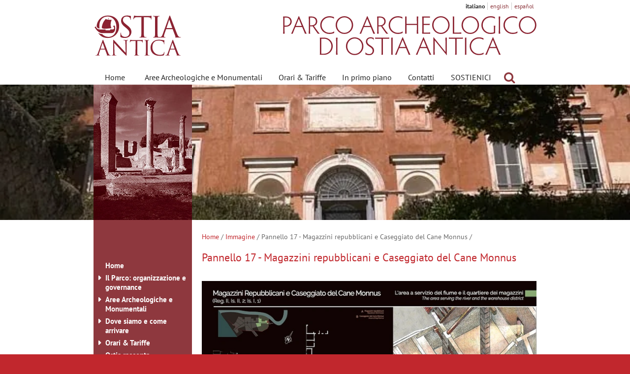

--- FILE ---
content_type: text/html; charset=utf-8
request_url: https://parcoarcheologicostiantica.it/it/img/1329/
body_size: 10479
content:

<!DOCTYPE html>
<html lang="it">
<head>
<title>Pannello 17 - Magazzini repubblicani e Caseggiato del Cane Monnus - Pannello 17 - Magazzini repubblicani e Caseggiato del Cane Monnus - Immagine - Parco archeologico di Ostia antica</title>
<meta http-equiv="Content-Type" content="text/html; charset=utf-8">
<meta http-equiv="x-ua-compatible" content="ie=edge">
<meta name="viewport" content="width=device-width, initial-scale=1, minimum-scale=1, maximum-scale=1">
<meta name="description" content="Il sito ufficiale del parco archeologico di Ostia Antica">
<base href="https://parcoarcheologicostiantica.it/">
<meta property="og:title" content="Pannello 17 - Magazzini repubblicani e Caseggiato del Cane Monnus - Pannello 17 - Magazzini repubblicani e Caseggiato del Cane Monnus - Immagine - Parco archeologico di Ostia antica">
<meta property="og:type" content="website">
<meta property="og:url" content="https://parcoarcheologicostiantica.it/it/img/1329/">
<meta property="og:image" content="https://parcoarcheologicostiantica.it/imgCache/600_17-magazzini-repubblicani-e-caseggiato-del-cane-monnus-img001329.webp?1667584642220">
<meta property="og:image:alt" content="Parco archeologico di Ostia antica">
<meta property="og:description" content="Il sito ufficiale del parco archeologico di Ostia Antica">
<meta property="og:locale" content="it-IT">
<meta property="og:site_name" content="Parco archeologico di Ostia antica">
<meta name="twitter:card" content="summary_large_image">
<meta name="twitter:site" content="@parcostiantica">
<meta name="twitter:title" content="Pannello 17 - Magazzini repubblicani e Caseggiato del Cane Monnus - Pannello 17 - Magazzini repubblicani e Caseggiato del Cane Monnus - Immagine - Parco archeologico di Ostia antica">
<meta name="twitter:description" content="Il sito ufficiale del parco archeologico di Ostia Antica">
<meta name="twitter:image" content="https://parcoarcheologicostiantica.it/img/immagine-copertina-tw.jpg">
<meta name="twitter:image:alt" content="Parco archeologico di Ostia antica">

<link rel="icon" type="image/png" href="img/nave.png">
<link rel="stylesheet" href="inc/fontawesome/fontawesome.min.css?201213">
<link rel="stylesheet" href="inc/fonts.googleapis.com/pt-sans.min.css">
<link rel="stylesheet" href="inc/fonts.googleapis.com/cinzel.min.css">
<link rel="stylesheet" href="inc/Swiper/swiper-bundle-8.4.4.min.css">

<link rel="stylesheet" href="inc/jQuery-modal/jquery.modal-0.9.2.min.css">
<link rel="stylesheet" href="inc/style.min.css?230203_2">

<!--[if (lt IE 9) & (!IEMobile)]>
	<link rel="stylesheet" href="inc/ie.min.css">
<![endif]-->
<script defer src="inc/jquery/jquery-3.6.1.min.js"></script>
<script defer src="inc/Swiper/swiper-bundle-8.4.4.min.js"></script>

<script defer src="inc/jQuery-modal/jquery.modal-0.9.2.min.js"></script>
<script defer src="inc/scripts.min.js?221106"></script>
<script>window.addEventListener('DOMContentLoaded', function() {
	AO.fixedHeader();
	AO.zoomButton();$('#slider').attr('data-delay', '10000');AO.slider.init();AO.menu();AO.mobileMenu();
});
</script>
<!-- Global site tag (gtag.js) - Google Analytics -->
<script async src="https://www.googletagmanager.com/gtag/js?id=UA-110850097-1"></script>
<script>
	window.dataLayer = window.dataLayer || [];
	function gtag(){dataLayer.push(arguments);}
	gtag('js', new Date());
	gtag('config', 'UA-110850097-1');
</script>
<!-- Google tag (gtag.js) -->
<script async src="https://www.googletagmanager.com/gtag/js?id=G-DMEFPC3EW4"></script>
<script>
  window.dataLayer = window.dataLayer || [];
  function gtag(){dataLayer.push(arguments);}
  gtag('js', new Date());

  gtag('config', 'G-DMEFPC3EW4',{'lang':'it','template':'img','mid':'1329'});
</script>
</head>
<body class="internal-page two-col" id="top">
<div id="header">
	<div class="language">
		<div class="container"><p>italiano</p><p><a href="en/img/1329/">english</a></p><p><a href="es/">español</a></p></div>
	</div>
	<div class="logos clear-block">
		<div class="container">
			<div class="logo">
				<div class="logo-marchio"><h1><a href="it/home/" title="Home"><img src="img/logo-ostia-marchio.svg" width="150" height="85" alt="logo: Parco archeologico di Ostia antica"></a></h1></div>
				<div class="logo-nome"><a href="it/home/" title="Home"><img src="img/logo-ostia-nome.svg" width="515" height="85" alt="Parco archeologico di Ostia antica"></a></div>
			</div>
		</div>
	</div>
	<!-- menu orizzontale -->
	<nav>
		<div class="menu-top">
			<div class="container">
				<a class="btn-navbar main-menu" href="#" title="apri/chiudi menu"><span class="nav-bar"></span><span class="nav-bar"></span><span class="nav-bar"></span></a>
				<div class="menu-hor clear-block nav-collapse collapse main-menu">
					<div class="menu-hor-box">
						<ul>
<li><a href="it/home/">Home</a></li><li><a href="it/aree-archeologiche-e-monumentali/">Aree Archeologiche e Monumentali</a></li><li><a href="it/orari-e-tariffe/">Orari & Tariffe</a></li><li><a href="it/in-primo-piano/">In primo piano</a></li><li><a href="it/contatti/">Contatti</a></li><li><a href="it/sostienici/">SOSTIENICI</a></li>
						</ul>
						<div class="menu-cerca"><form method="get" action="it/ricerca/" class="search-form">
							<input name="fp" type="hidden" value="it/img/1329/"><input type="hidden" name="y" value="7">
							<input name="s" type="text" value="" maxlength="100" class="text-field" placeholder="cerca" title="cerca"><span></span>
						</form></div>
					</div>
				</div>
				
			</div>
		</div>
	</nav>
</div>
<!-- slider -->
<div class="slider-container">
	<div id="slider" data-delay="tobeset" data-speed="3000" data-effect="fade">
		<div class="swiper-container">
			<ul class="swiper-wrapper">
				<li class="slider-item slider-bgimg swiper-slide" data-ok="true" aria-label="Museo Ostiense 480" style="background-image:url(imgCache/032_museo-ostiense-640-img000590.webp?1667584642180);"></li><li class="slider-item slider-bgimg swiper-slide" data-ok="true" aria-label="foto panoramica" style="background-image:url(imgCache/021_livello-19-img000186.webp?1667584642180);"></li><li class="slider-item slider-bgimg swiper-slide" data-url="imgCache/031_livello-32-img000196.webp?1667584642180" aria-label="Decumano Massimo con Capitolium sullo sfondo"></li><li class="slider-item slider-bgimg swiper-slide" data-url="imgCache/023_livello-21-img000188.webp?1667584642180" aria-label="Teatro, parte sommitale della cavea, I a.C. - IV d.C."></li><li class="slider-item slider-bgimg swiper-slide" data-url="ups/2018/11/21/01-img000166.jpg?1542765137000" aria-label="Teatro e Piazzale delle Corporazioni, I a.C. - IV d.C."></li><li class="slider-item slider-bgimg swiper-slide" data-url="imgCache/014_livello-11-img000179.webp?1667584642180" aria-label="Panorama con Domus del Ninfeo sullo sfondo"></li><li class="slider-item slider-bgimg swiper-slide" data-url="imgCache/015_livello-12-img000180.webp?1667584642180" aria-label="Decumano Massimo"></li><li class="slider-item slider-bgimg swiper-slide" data-url="imgCache/005_livello-01-img000170.webp?1667584642180" aria-label="Panorama Decumano Massimo e Teatro"></li><li class="slider-item slider-bgimg swiper-slide" data-url="imgCache/002_02-img000167.jpg?1667584642180" aria-label="Domus del Protiro, metà III-V sec. d.C."></li><li class="slider-item slider-bgimg swiper-slide" data-url="imgCache/006_livello-02-img000171.webp?1667584642180" aria-label="Portico laterizio del Teatro sul Decumano, I a.C. - IV d.C."></li><li class="slider-item slider-bgimg swiper-slide" data-url="imgCache/020_livello-18-img000185.webp?1667584642180" aria-label="Panorama con Domus del Ninfeo sullo sfondo"></li><li class="slider-item slider-bgimg swiper-slide" data-url="imgCache/027_livello-25-img000192.webp?1667584642180" aria-label="Panorama"></li><li class="slider-item slider-bgimg swiper-slide" data-url="imgCache/011_livello-07-img000176.webp?1667584642180" aria-label="Pavimento musivo con Bacco e Arianna, III sec. d.C."></li><li class="slider-item slider-bgimg swiper-slide" data-url="imgCache/026_livello-24-img000191.webp?1667584642180" aria-label="Decumano Massimo"></li><li class="slider-item slider-bgimg swiper-slide" data-url="imgCache/028_livello-27-img000193.webp?1667584642180" aria-label="Panorama"></li><li class="slider-item slider-bgimg swiper-slide" data-url="imgCache/007_livello-03-img000172.webp?1667584642180" aria-label="Panorama con Domus del Ninfeo sullo sfondo"></li><li class="slider-item slider-bgimg swiper-slide" data-url="imgCache/010_livello-06-img000175.webp?1667584642180" aria-label="Strada basolata"></li><li class="slider-item slider-bgimg swiper-slide" data-url="imgCache/008_livello-04-img000173.webp?1667584642180" aria-label="Ninfeo degli Eroti, IV sec. d.C."></li><li class="slider-item slider-bgimg swiper-slide" data-url="imgCache/013_livello-10-img000178.webp?1667584642180" aria-label="Scavi di Ostia, panorama"></li><li class="slider-item slider-bgimg swiper-slide" data-url="imgCache/022_livello-20-img000187.webp?1667584642180" aria-label="Particolare del Foro della Statua Eroica"></li><li class="slider-item slider-bgimg swiper-slide" data-url="imgCache/024_livello-22-img000189.webp?1667584642180" aria-label="Teatro, parte sommitale della cavea, I a.C. - IV d.C."></li><li class="slider-item slider-bgimg swiper-slide" data-url="ups/2018/11/21/03-img000168.jpg?1542765415000" aria-label="Scorcio panoramico dal Foro della Statua Eroica"></li><li class="slider-item slider-bgimg swiper-slide" data-url="imgCache/009_livello-05-img000174.webp?1667584642180" aria-label="Foro e Basilica giudiziaria"></li><li class="slider-item slider-bgimg swiper-slide" data-url="ups/2018/11/21/04-img000169.jpg?1542765432000" aria-label="Panorama sugli Scavi di Ostia Antica"></li><li class="slider-item slider-bgimg swiper-slide" data-url="imgCache/017_livello-14-img000182.webp?1667584642180" aria-label="Thermopolium della Via di Diana, III sec. d.C."></li><li class="slider-item slider-bgimg swiper-slide" data-url="imgCache/030_livello-30-img000195.webp?1667584642180" aria-label="Panorama Decumano Massimo e Teatro"></li><li class="slider-item slider-bgimg swiper-slide" data-url="imgCache/025_livello-23-img000190.webp?1667584642180" aria-label="Caseggiato degli Aurighi, metÃ  II sec. d. C."></li><li class="slider-item slider-bgimg swiper-slide" data-url="imgCache/029_livello-29-img000194.webp?1667584642180" aria-label="Panorama sul Campo della Magna Mater"></li><li class="slider-item slider-bgimg swiper-slide" data-url="imgCache/012_livello-08-img000177.webp?1667584642180" aria-label="Teatro e Piazzale delle Corporazioni, I a.C. - IV d.C."></li><li class="slider-item slider-bgimg swiper-slide" data-url="imgCache/019_livello-16-img000184.webp?1667584642180" aria-label="foto panoramica"></li><li class="slider-item slider-bgimg swiper-slide" data-url="imgCache/018_livello-15-img000183.webp?1667584642180" aria-label="Fontana con lucerna, II sec. d.C."></li><li class="slider-item slider-bgimg swiper-slide" data-ok="true" aria-label="Domus del Protiro, metà  III -V sec. d.C." style="background-image:url(imgCache/016_livello-13-img000181.webp?1667584642180);"></li>
			</ul>
		</div>
	</div>
	<div class="container">
		
		<div class="slider-slogan" data-delay="7000" data-speed="2800" data-effect="fade"><div class="swiper-container"><ul class="swiper-wrapper"><li class="slider-item slider-bgimg swiper-slide" data-ok="true" aria-label="Terme del Foro, Frigidarium, II - V d.C." style="background-image:url(imgCache/103_mura-colonne-img000205.webp?1667584642180);"></li><li class="slider-item slider-bgimg swiper-slide" data-ok="true" aria-label="Panoramica" style="background-image:url(imgCache/104_muri-img000206.webp?1667584642180);"></li><li class="slider-item slider-bgimg swiper-slide" data-url="imgCache/105_muri-alberi-img000207.webp?1667584642180" aria-label="Panoramica"></li><li class="slider-item slider-bgimg swiper-slide" data-url="imgCache/106_scala-colonna-img000208.webp?1667584642180" aria-label="Capitolium, II d.C."></li><li class="slider-item slider-bgimg swiper-slide" data-url="imgCache/095_arco-scala-img000197.webp?1667584642180" aria-label="Teatro, ingresso principale, I a.C. - IV d.C."></li><li class="slider-item slider-bgimg swiper-slide" data-url="imgCache/096_blocco-colonna-img000198.webp?1667584642180" aria-label="Frammento architettonico del Tempio di Augusto e Roma, I sec. d.C."></li><li class="slider-item slider-bgimg swiper-slide" data-url="imgCache/097_due-colonne-img000199.webp?1667584642180" aria-label="Terme del Foro, Caldarium, II - V d.C."></li><li class="slider-item slider-bgimg swiper-slide" data-url="imgCache/098_la-colonna-img000200.webp?1667584642180" aria-label="Terme del Foro, Frigidarium, II - V d.C."></li><li class="slider-item slider-bgimg swiper-slide" data-url="imgCache/099_marmi-archi-img000201.webp?1667584642180" aria-label="Fontana con lucerna, II sec. d.C."></li><li class="slider-item slider-bgimg swiper-slide" data-url="imgCache/100_maschere-img000202.webp?1667584642180" aria-label="Maschera sulla &#39;scena&#39; del Teatro, I a.C. - IV d.C."></li><li class="slider-item slider-bgimg swiper-slide" data-url="imgCache/101_mosaico-img000203.webp?1667584642180" aria-label="Terme di Porta Marina, II-V sec. d.C."></li><li class="slider-item slider-bgimg swiper-slide" data-ok="true" aria-label="Terme del Foro, Frigidarium, II - V d.C." style="background-image:url(imgCache/102_mosaico-scale-img000204.webp?1667584642180);"></li></ul></div></div>
	</div>
</div>

<div id="content"> 
	<div class="container">
		<div class="middle-col">
			<div class="breadcrumbs"><p><a href="it/home/">Home</a>&nbsp;/ <a href="it/img/">Immagine</a>&nbsp;/ Pannello 17 - Magazzini repubblicani e Caseggiato del Cane Monnus&nbsp;/ </p></div>
			<h2 data-search="title">Pannello 17 - Magazzini repubblicani e Caseggiato del Cane Monnus</h2>
			<div data-search="text"><span id="img-1329" class="full-photo"><span class="photo-container"><img data-id="1329" src="imgCache/002/002372_17-magazzini-repubblicani-e-caseggiato-del-cane-monnus-img001329.webp?1667613156210" alt="Pannello 17 - Magazzini repubblicani e Caseggiato del Cane Monnus"><span class="zoom-button" title="ingrandisci l&#39;immagine" data-id="1329" data-url="imgCache/600_17-magazzini-repubblicani-e-caseggiato-del-cane-monnus-img001329.webp?1667584642220"><span class="icon"></span></span></span></span></div>
			<div class="more-article">
	<a href="it/img/1328/" class="prev" title="Pannello 15 - Porta Romana"><span></span>precedente</a><a href="it/img/" class="back"><span class="s"></span>Immagine<span class="e"></span></a><a href="it/img/1330/" class="next" title="Pannello 18 - Terme dei Cisiarii">successivo<span></span></a>
</div>
			<div class="cnt-aree"><div class="btn-aree"><ul class="menu-aree">
	<li><a href="it/dove-siamo/"><img src="img/dove-siamo-e-come-arrivare.jpg" alt="Dove siamo e come arrivare" width="320" height="320"><p>Dove siamo e come arrivare</p></a></li>
	<li><a href="it/sostienici/"><img src="img/sostienici-2.jpg" alt="SOSTIENICI" width="320" height="320"><p>SOSTIENICI</p></a></li>
	<li><a href="it/percorsi-tematici/"><img src="img/percorsi-tematici.jpg" alt="Percorsi tematici" width="320" height="320"><p>Percorsi tematici</p></a></li>
	<li><a href="https://gisnadis.parcoarcheologicostiantica.it"><img src="img/webgis-nadis-icona-home.png" alt="Logo: WebGIS NADIS" width="320" height="320"><p>WebGIS NADIS</p></a></li>
	<li><a href="https://www.nadis.it/"><img src="img/archivio-disegni-icona-home.jpg" alt="Logo: Nuovo archivio disegni" width="320" height="320"><p>Nuovo archivio disegni</p></a></li>
	<li><a href="it/pannelli-didattici/"><img src="img/Itinerari-di-visita-icona-home.jpg" alt="Quartieri e monumenti di Ostia" width="320" height="320"><p>Quartieri e monumenti di Ostia</p></a></li>
	<li><a href="it/servizi-educativi/" target="_blank"><img src="ups/2020/11/17/ostia-antica-per-la-scuola-img001154.jpg" alt="Logo: Ostia Antica per la scuola" width="320" height="320"><p>Servizi educativi</p></a></li>
	<li><a href="https://gismondi.parcoarcheologicostiantica.it/" target="_blank"><img src="img/gismondi-icona-home.png" alt="Logo: GIS-Mondi" width="320" height="320"><p>GIS-Mondi</p></a></li>
	<li><a href="http://biblioteca.scaviostia.beniculturali.it" target="_blank"><img src="img/biblioteca-icona-home.jpg" alt="Logo: Biblioteca" width="320" height="320"><p>Biblioteca Ostiense&nbsp;- Catalogo online</p></a></li>
	
</ul></div></div>

		</div>
		<div class="sx-col"><div class="menu-sx">
<ul><li class=""><span></span><a href="it/home/">Home</a></li><li class="sub"><a href="#" class="link-span-menu" title="apri/chiudi sottomenu"><span></span></a><a href="it/parco/">Il Parco: organizzazione e governance</a><ul><li class=""><span></span><a href="it/parco/direttore/">Direttore</a></li><li class=""><span></span><a href="it/parco/organigramma-parco-archeologico-ostia-antica/">Organigramma</a></li><li class=""><span></span><a href="it/parco/governance/">Governance</a></li><li class=""><span></span><a href="it/parco/posizioni-organizzative/">Posizioni Organizzative</a></li><li class=""><span></span><a href="it/parco/personale-non-a-tempo-indeterminato/">Personale non a tempo indeterminato</a></li><li class=""><span></span><a href="it/parco/sede/">Sede</a></li><li class=""><span></span><a href="it/parco/statuto/">Statuto</a></li><li class="sub"><a href="#" class="link-span-menu" title="apri/chiudi sottomenu"><span></span></a><a href="it/parco/servizi-e-uffici/">Servizi e Uffici</a><ul><li class=""><span></span><a href="it/parco/servizi-e-uffici/archivio-fotografico/">Archivio Fotografico</a></li><li class=""><span></span><a href="it/parco/servizi-e-uffici/ufficio-mostre/">Servizio Depositi, Catalogo beni mobili, Mostre e prestiti</a></li><li class=""><span></span><a href="it/parco/servizi-e-uffici/servizio-di-restauro/">Servizio di Restauro</a></li><li class=""><span></span><a href="it/parco/servizi-e-uffici/antropologia-ostia/">Servizio di Antropologia</a></li><li class=""><span></span><a href="it/parco/servizi-e-uffici/ufficio-personale/">Ufficio Risorse Umane</a></li><li class=""><span></span><a href="it/parco/servizi-e-uffici/ufficio-valorizzazione/">Ufficio Valorizzazione</a></li><li class=""><span></span><a href="it/parco/servizi-e-uffici/ufficio-comunicazioni-e-relazioni-con-il-pubblico/">Ufficio Comunicazione e Relazioni con il Pubblico</a></li><li class=""><span></span><a href="it/parco/servizi-e-uffici/servizio-fundraising/">Servizio Fundraising</a></li><li class="sub"><a href="#" class="link-span-menu" title="apri/chiudi sottomenu"><span></span></a><a href="it/parco/servizi-e-uffici/archivio-disegni/">Servizio cartografico</a><ul><li class=""><span></span><a href="it/parco/servizi-e-uffici/archivio-disegni/progetto-scanner-laser/">Progetto Scanner Laser</a></li></ul></li><li class=""><span></span><a href="it/parco/servizi-e-uffici/ufficio-vincoli/">Ufficio Vincoli</a></li><li class=""><span></span><a href="it/parco/servizi-e-uffici/ufficio-tecnico/">Ufficio Tecnico</a></li></ul></li><li class=""><span></span><a href="it/parco/tutela-territoriale/">Tutela territoriale</a></li></ul></li><li class="sub"><a href="#" class="link-span-menu" title="apri/chiudi sottomenu"><span></span></a><a href="it/aree-archeologiche-e-monumentali/">Aree Archeologiche e Monumentali</a><ul><li class="sub"><a href="#" class="link-span-menu" title="apri/chiudi sottomenu"><span></span></a><a href="it/aree-archeologiche-e-monumentali/ostia-antica/">Ostia Antica</a><ul><li class=""><span></span><a href="it/aree-archeologiche-e-monumentali/ostia-antica/tor-boacciana/">Tor Boacciana</a></li><li class=""><span></span><a href="it/aree-archeologiche-e-monumentali/ostia-antica/molo-repubblicano-e-banchine/">Molo repubblicano e banchine</a></li><li class=""><span></span><a href="it/aree-archeologiche-e-monumentali/ostia-antica/ville-costiere-di-procoio/">Procoio con Ville Costiere</a></li><li class=""><span></span><a href="it/aree-archeologiche-e-monumentali/ostia-antica/chiesa-di-s-ercolano/">Chiesa di S. Ercolano</a></li><li class=""><span></span><a href="it/aree-archeologiche-e-monumentali/ostia-antica/necropoli-e-basilica-di-pianabella/">Necropoli e basilica di Pianabella</a></li><li class=""><span></span><a href="it/aree-archeologiche-e-monumentali/ostia-antica/la-necropoli-laurentina/">La Necropoli Laurentina</a></li></ul></li><li class=""><span></span><a href="it/aree-archeologiche-e-monumentali/il-museo-ostiense/">Il Museo Ostiense</a></li><li class=""><span></span><a href="it/aree-archeologiche-e-monumentali/borgo-di-ostia-antica-e-castello-di-giulio-ii/">Castello di Giulio II e Borgo di Ostia antica</a></li><li class="sub"><a href="#" class="link-span-menu" title="apri/chiudi sottomenu"><span></span></a><a href="it/aree-archeologiche-e-monumentali/porti-imperiali-di-claudio-e-traiano/">Porti Imperiali di Claudio e Traiano</a><ul><li class=""><span></span><a href="it/aree-archeologiche-e-monumentali/porti-imperiali-di-claudio-e-traiano/area-di-monte-giulio/">Area di Monte Giulio</a></li></ul></li><li class=""><span></span><a href="it/aree-archeologiche-e-monumentali/museo-delle-navi-di-fiumicino/">Museo delle Navi di Fiumicino</a></li><li class="sub"><a href="#" class="link-span-menu" title="apri/chiudi sottomenu"><span></span></a><a href="it/aree-archeologiche-e-monumentali/necropoli-di-porto/">Necropoli di Porto</a><ul><li class=""><span></span><a href="it/aree-archeologiche-e-monumentali/necropoli-di-porto/tombe-nell-area-ex-onc/">Tombe nell’area ex O.N.C.</a></li><li class=""><span></span><a href="it/aree-archeologiche-e-monumentali/necropoli-di-porto/area-dell-iseo-portuense/">Area dell’Iseo Portuense</a></li></ul></li><li class=""><span></span><a href="it/aree-archeologiche-e-monumentali/complesso-della-basilica-di-s-ippolito/">Complesso della basilica di S. Ippolito</a></li></ul></li><li class="sub"><a href="#" class="link-span-menu" title="apri/chiudi sottomenu"><span></span></a><a href="it/dove-siamo/ostia-antica/">Dove siamo e come arrivare</a><ul><li class="sub"><a href="#" class="link-span-menu" title="apri/chiudi sottomenu"><span></span></a><a href="it/dove-siamo/ostia-antica/">Area archeologica di Ostia Antica</a><ul><li class=""><span></span><a href="it/dove-siamo/ostia-antica/accessibilita/">Accessibilità</a></li></ul></li><li class=""><span></span><a href="it/dove-siamo/borgo-di-ostia-antica-e-castello-di-giulio-ii/">Castello di Giulio II e Borgo di Ostia antica</a></li><li class=""><span></span><a href="it/dove-siamo/necropoli-di-porto/">Necropoli di Porto</a></li><li class=""><span></span><a href="it/dove-siamo/porti-imperiali-di-claudio-e-traiano/">Porti Imperiali di Claudio e Traiano</a></li><li class=""><span></span><a href="it/dove-siamo/museo-delle-navi-di-fiumicino/">Museo delle Navi di Fiumicino</a></li></ul></li><li class="sub"><a href="#" class="link-span-menu" title="apri/chiudi sottomenu"><span></span></a><a href="it/orari-e-tariffe/">Orari & Tariffe</a><ul><li class=""><span></span><a href="it/orari-e-tariffe/biglietti-integrati/">Biglietti integrati e Fidelity card</a></li><li class=""><span></span><a href="it/orari-e-tariffe/gratuita-agevolazioni-e-riduzioni/">Gratuità, agevolazioni e riduzioni</a></li></ul></li><li class=""><span></span><a href="it/ostia-racconta/">Ostia racconta</a></li><li class=""><span></span><a href="it/in-primo-piano/">In primo piano</a></li><li class="sub"><a href="#" class="link-span-menu" title="apri/chiudi sottomenu"><span></span></a><a href="it/servizi-educativi/">Servizi Educativi</a><ul><li class="sub"><a href="#" class="link-span-menu" title="apri/chiudi sottomenu"><span></span></a><a href="it/servizi-educativi/ostia-per-la-scuola/">Ostia antica per la scuola</a><ul><li class=""><span></span><a href="it/servizi-educativi/ostia-per-la-scuola/mostra-didattica/">Mostra didattica</a></li></ul></li><li class=""><span></span><a href="it/servizi-educativi/quaderni-cartilio/">I quaderni di Cartilio</a></li><li class="sub"><a href="#" class="link-span-menu" title="apri/chiudi sottomenu"><span></span></a><a href="it/servizi-educativi/alternanza-scuola-lavoro/">Alternanza scuola-lavoro</a><ul><li class=""><span></span><a href="it/servizi-educativi/alternanza-scuola-lavoro/as-2018-2019/">A.S. 2018-19</a></li><li class=""><span></span><a href="it/servizi-educativi/alternanza-scuola-lavoro/as-2019-2020/">A.S. 2019-20</a></li><li class=""><span></span><a href="it/servizi-educativi/alternanza-scuola-lavoro/as-2020-21/">A.S. 2020-21</a></li><li class=""><span></span><a href="it/servizi-educativi/alternanza-scuola-lavoro/as-2021-2022/">A.S. 2021-22</a></li><li class=""><span></span><a href="it/servizi-educativi/alternanza-scuola-lavoro/as-2023-24/">A.S. 2023-24</a></li></ul></li><li class=""><span></span><a href="it/servizi-educativi/progetto-piccoli-ciceroni/">Progetto "Piccoli Ciceroni"</a></li><li class="sub"><a href="#" class="link-span-menu" title="apri/chiudi sottomenu"><span></span></a><a href="it/servizi-educativi/concorso-mascotte/">La nostra Mascotte</a><ul><li class=""><span></span><a href="it/servizi-educativi/concorso-mascotte/prima-edizione-mascotte/">I Edizione - 2019</a></li></ul></li></ul></li><li class="sub"><a href="#" class="link-span-menu" title="apri/chiudi sottomenu"><span></span></a><a href="it/biblioteca/">Biblioteca</a><ul><li class="sub"><a href="#" class="link-span-menu" title="apri/chiudi sottomenu"><span></span></a><a href="it/biblioteca/digit-ostia/">Digit-Osti@</a><ul><li class=""><span></span><a href="it/biblioteca/digit-ostia/pubblicazioni-ex-sopr/">Pubblicazioni dell'ex-Soprintendenza</a></li><li class=""><span></span><a href="it/biblioteca/digit-ostia/misc-ostia/">Miscellanee Ostiensi</a></li><li class=""><span></span><a href="it/biblioteca/digit-ostia/guido-calza/">Miscellanea Guido Calza</a></li><li class=""><span></span><a href="it/biblioteca/digit-ostia/raissa-calza/">Miscellanea Raissa Calza</a></li><li class=""><span></span><a href="it/biblioteca/digit-ostia/giovanni-becatti/">Miscellanea Giovanni Becatti</a></li></ul></li></ul></li><li class="sub"><a href="#" class="link-span-menu" title="apri/chiudi sottomenu"><span></span></a><a href="it/contatti/">Contatti</a><ul><li class=""><span></span><a href="it/contatti/urp/">U.R.P.</a></li><li class=""><span></span><a href="it/contatti/contatti-e-indirizzi-e-mail/">Contatti e indirizzi e-mail</a></li><li class=""><span></span><a href="it/contatti/carta-dei-servizi/">Carta dei Servizi</a></li></ul></li><li class="sub"><a href="#" class="link-span-menu" title="apri/chiudi sottomenu"><span></span></a><a href="it/pannelli-didattici/">Pannelli didattici e Mappe navigabili</a><ul><li class=""><span></span><a href="it/pannelli-didattici/pannelli-generali/">Pannelli generali</a></li><li class=""><span></span><a href="it/pannelli-didattici/la-necropoli-della-via-ostiense/">La necropoli della Via Ostiense</a></li><li class=""><span></span><a href="it/pannelli-didattici/l-area-a-servizio-del-fiume/">L'area a servizio del fiume</a></li><li class=""><span></span><a href="it/pannelli-didattici/l-area-del-teatro/">L'area del teatro</a></li><li class=""><span></span><a href="it/pannelli-didattici/l-area-dei-culti-orientali-e-il-quartiere-di-porta-laurentina/">L'area dei culti orientali e il quartiere di Porta Laurentina</a></li><li class=""><span></span><a href="it/pannelli-didattici/la-necropoli-della-via-laurentina/">La Necropoli della Via Laurentina</a></li><li class=""><span></span><a href="it/pannelli-didattici/l-area-centrale-e-i-complessi-di-rappresentanza/">L'area centrale e i complessi di rappresentanza</a></li><li class=""><span></span><a href="it/pannelli-didattici/i-quartieri-residenziali-della-classe-medio-alta/">I quartieri residenziali della classe medio-alta</a></li><li class=""><span></span><a href="it/pannelli-didattici/il-quartiere-dei-mercati/">Il quartiere dei mercati</a></li><li class=""><span></span><a href="it/pannelli-didattici/i-quartieri-costieri-e-le-domus-marittime/">I quartieri costieri e le domus marittime</a></li><li class=""><span></span><a href="it/pannelli-didattici/trastevere-ostiense/">Trastevere Ostiense</a></li><li class=""><span></span><a href="it/pannelli-didattici/i-marmi/">I marmi</a></li></ul></li><li class="sub"><a href="#" class="link-span-menu" title="apri/chiudi sottomenu"><span></span></a><a href="it/percorsi-tematici/">Percorsi tematici</a><ul><li class="sub"><a href="#" class="link-span-menu" title="apri/chiudi sottomenu"><span></span></a><a href="it/percorsi-tematici/sport-e-atleti-a-ostia-antica/">Sport e atleti a Ostia antica</a><ul><li class=""><span></span><a href="it/percorsi-tematici/sport-e-atleti-a-ostia-antica/le-terme-di-porta-marina/">Le Terme di Porta Marina</a></li><li class=""><span></span><a href="it/percorsi-tematici/sport-e-atleti-a-ostia-antica/la-caupona-di-alexander-e-helix/">La caupona di Alexander e Helix</a></li><li class=""><span></span><a href="it/percorsi-tematici/sport-e-atleti-a-ostia-antica/il-caseggiato-degli-aurighi/">Il Caseggiato degli Aurighi</a></li><li class=""><span></span><a href="it/percorsi-tematici/sport-e-atleti-a-ostia-antica/la-palestra-delle-terme-del-foro/">La palestra delle Terme del Foro</a></li><li class=""><span></span><a href="it/percorsi-tematici/sport-e-atleti-a-ostia-antica/il-caseggiato-dei-lottatori/">Il Caseggiato dei Lottatori</a></li><li class=""><span></span><a href="it/percorsi-tematici/sport-e-atleti-a-ostia-antica/la-palestra-delle-terme-di-nettuno/">La palestra delle Terme di Nettuno</a></li></ul></li><li class="sub"><a href="#" class="link-span-menu" title="apri/chiudi sottomenu"><span></span></a><a href="it/percorsi-tematici/i-luoghi-del-grano-e-del-pane/">I luoghi del grano e del pane</a><ul><li class=""><span></span><a href="it/percorsi-tematici/i-luoghi-del-grano-e-del-pane/cippi-di-caninio/">Cippi di Caninio</a></li><li class=""><span></span><a href="it/percorsi-tematici/i-luoghi-del-grano-e-del-pane/mosaico-delle-province/">Mosaico delle Province</a></li><li class=""><span></span><a href="it/percorsi-tematici/i-luoghi-del-grano-e-del-pane/piazzale-delle-corporazioni/">Piazzale delle Corporazioni</a></li><li class=""><span></span><a href="it/percorsi-tematici/i-luoghi-del-grano-e-del-pane/grandi-horrea/">Grandi Horrea</a></li><li class=""><span></span><a href="it/percorsi-tematici/i-luoghi-del-grano-e-del-pane/molino-del-silvano/">Molino del Silvano</a></li><li class=""><span></span><a href="it/percorsi-tematici/i-luoghi-del-grano-e-del-pane/caseggiato-dei-misuratori-di-grano/">Caseggiato dei Misuratori di Grano</a></li><li class=""><span></span><a href="it/percorsi-tematici/i-luoghi-del-grano-e-del-pane/piccolo-mercato/">Piccolo Mercato</a></li><li class=""><span></span><a href="it/percorsi-tematici/i-luoghi-del-grano-e-del-pane/magazzino-granario/">Magazzino granario</a></li><li class=""><span></span><a href="it/percorsi-tematici/i-luoghi-del-grano-e-del-pane/aula-dei-mensores/">Aula dei Mensores</a></li><li class=""><span></span><a href="it/percorsi-tematici/i-luoghi-del-grano-e-del-pane/molino-della-semita-dei-cippi/">Molino della Semita dei Cippi</a></li><li class=""><span></span><a href="it/percorsi-tematici/i-luoghi-del-grano-e-del-pane/domus-della-fortuna-annonaria/">Domus della Fortuna Annonaria</a></li></ul></li></ul></li><li class="sub"><a href="#" class="link-span-menu" title="apri/chiudi sottomenu"><span></span></a><a href="it/amministrazione-trasparente/">Amministrazione trasparente</a><ul><li class=""><span></span><a href="it/amministrazione-trasparente/atti-generali/">Atti generali</a></li><li class=""><span></span><a href="it/amministrazione-trasparente/piano-triennale/">Piano triennale</a></li><li class=""><span></span><a href="it/amministrazione-trasparente/oneri-informativi/">Oneri informativi</a></li><li class=""><span></span><a href="it/amministrazione-trasparente/organi-di-indirizzo-politico/">Organi di indirizzo politico</a></li><li class=""><span></span><a href="it/amministrazione-trasparente/incarichi-amministrativi-di-vertice/">Incarichi amministrativi di vertice</a></li><li class=""><span></span><a href="it/amministrazione-trasparente/personale/">Personale</a></li><li class=""><span></span><a href="it/amministrazione-trasparente/telefono-e-posta-elettronica/">Telefono e Posta elettronica</a></li><li class=""><span></span><a href="it/amministrazione-trasparente/sanzioni-per-mancata-comunicazione-dei-dati/">Sanzioni per mancata comunicazione dei dati</a></li><li class=""><span></span><a href="it/amministrazione-trasparente/attivita-di-pianificazione-e-governo-del-territorio/">Attività di pianificazione e governo del territorio</a></li><li class="sub"><a href="#" class="link-span-menu" title="apri/chiudi sottomenu"><span></span></a><a href="it/amministrazione-trasparente/accessi-civici/">Procedimenti e accessi civici</a><ul><li class=""><span></span><a href="it/amministrazione-trasparente/accessi-civici/provvedimenti/">Provvedimenti</a></li><li class=""><span></span><a href="it/amministrazione-trasparente/accessi-civici/accesso-agli-atti/">Accesso agli atti</a></li><li class=""><span></span><a href="it/amministrazione-trasparente/accessi-civici/tempi-procedimentali/">Tempi procedimentali</a></li></ul></li><li class="sub"><a href="#" class="link-span-menu" title="apri/chiudi sottomenu"><span></span></a><a href="it/amministrazione-trasparente/bilanci/">Bilanci</a><ul><li class="sub"><a href="#" class="link-span-menu" title="apri/chiudi sottomenu"><span></span></a><a href="it/amministrazione-trasparente/bilanci/bilancio-2025/">Bilancio 2025</a><ul><li class=""><span></span><a href="it/amministrazione-trasparente/bilanci/bilancio-2025/bilancio-di-previsione-2025/">Bilancio di previsione 2025</a></li></ul></li><li class="sub"><a href="#" class="link-span-menu" title="apri/chiudi sottomenu"><span></span></a><a href="it/amministrazione-trasparente/bilanci/bilancio-2024/">Bilancio 2024</a><ul><li class=""><span></span><a href="it/amministrazione-trasparente/bilanci/bilancio-2024/bilancio-di-previsione/">bilancio di previsione</a></li><li class=""><span></span><a href="it/amministrazione-trasparente/bilanci/bilancio-2024/2-variazione-di-bilancio-2024/">2° Variazione di Bilancio 2024</a></li></ul></li><li class="sub"><a href="#" class="link-span-menu" title="apri/chiudi sottomenu"><span></span></a><a href="it/amministrazione-trasparente/bilanci/bilancio-2023/">Bilancio 2023</a><ul><li class=""><span></span><a href="it/amministrazione-trasparente/bilanci/bilancio-2023/bilancio-di-previsione/">Bilancio di previsione</a></li><li class=""><span></span><a href="it/amministrazione-trasparente/bilanci/bilancio-2023/i-variazione-di-bilancio-2023/">I Variazione di Bilancio 2023</a></li><li class=""><span></span><a href="it/amministrazione-trasparente/bilanci/bilancio-2023/bilancio-consuntivo-2023/">Bilancio consuntivo 2023</a></li></ul></li><li class="sub"><a href="#" class="link-span-menu" title="apri/chiudi sottomenu"><span></span></a><a href="it/amministrazione-trasparente/bilanci/bilancio-anno-corrente/">Bilancio 2022</a><ul><li class=""><span></span><a href="it/amministrazione-trasparente/bilanci/bilancio-anno-corrente/bilancio-di-previsione-2022/">Bilancio di previsione 2022</a></li><li class=""><span></span><a href="it/amministrazione-trasparente/bilanci/bilancio-anno-corrente/variazioni-di-bilancio-2022/">Variazioni di bilancio 2022</a></li><li class=""><span></span><a href="it/amministrazione-trasparente/bilanci/bilancio-anno-corrente/bilancio-consuntivo-2022/">Bilancio consuntivo 2022</a></li></ul></li><li class=""><span></span><a href="it/amministrazione-trasparente/bilanci/bilanci-anni-precedenti/">Bilanci 2021 e anni precedenti</a></li><li class=""><span></span><a href="it/amministrazione-trasparente/bilanci/variazioni-di-bilancio/">Variazioni di bilancio</a></li></ul></li><li class=""><span></span><a href="it/amministrazione-trasparente/bandi-e-concorsi/">Bandi di gara, bandi e concorsi</a></li><li class="sub"><a href="#" class="link-span-menu" title="apri/chiudi sottomenu"><span></span></a><a href="it/amministrazione-trasparente/beni-immobili-e-gestione-patrimonio/">Beni immobili e gestione patrimonio</a><ul><li class=""><span></span><a href="it/amministrazione-trasparente/beni-immobili-e-gestione-patrimonio/patrimonio-immobiliare/">Patrimonio immobiliare</a></li></ul></li><li class=""><span></span><a href="it/amministrazione-trasparente/albo-fornitori/">Albo Fornitori</a></li><li class=""><span></span><a href="it/amministrazione-trasparente/regolamenti/">Regolamenti</a></li><li class=""><span></span><a href="it/amministrazione-trasparente/codice-etico/">Codice etico</a></li><li class=""><span></span><a href="it/amministrazione-trasparente/codice-di-comportamento/">Codice di comportamento</a></li><li class=""><span></span><a href="it/amministrazione-trasparente/normativa-di-settore/">Normativa di settore</a></li><li class=""><span></span><a href="it/amministrazione-trasparente/comando-carabinieri-per-la-tutela/">Comando Carabinieri per la Tutela</a></li><li class=""><span></span><a href="it/amministrazione-trasparente/atti-di-concessione/">Atti di concessione</a></li><li class=""><span></span><a href="it/amministrazione-trasparente/sovvenzioni-e-contributi/">Sovvenzioni e contributi</a></li><li class=""><span></span><a href="it/amministrazione-trasparente/collaboratori-e-consulenti/">Contratti, collaboratori e consulenti</a></li><li class=""><span></span><a href="it/amministrazione-trasparente/gestione-del-teatro-antico-di-ostia-per-le-stagioni-di-spettacolo-dal-vivo-quadriennio-2024-2027/">GESTIONE DEL TEATRO ANTICO DI OSTIA PER LE STAGIONI DI SPETTACOLO DAL
VIVO QUADRIENNIO 2024-2027</a></li><li class=""><span></span><a href="it/amministrazione-trasparente/regione-lazio-lazio-innova-avviso-pubblico-dtc/">Regione Lazio – Lazio Innova – Avviso Pubblico "DTC  </a></li><li class="sub"><a href="#" class="link-span-menu" title="apri/chiudi sottomenu"><span></span></a><a href="it/amministrazione-trasparente/servizi-in-rete/">Servizi erogati</a><ul><li class=""><span></span><a href="it/amministrazione-trasparente/servizi-in-rete/class-action/">Class action</a></li></ul></li><li class="sub"><a href="#" class="link-span-menu" title="apri/chiudi sottomenu"><span></span></a><a href="it/amministrazione-trasparente/performance/">Performance</a><ul><li class=""><span></span><a href="it/amministrazione-trasparente/performance/valutazione/">Valutazione</a></li><li class=""><span></span><a href="it/amministrazione-trasparente/performance/piano-della-performance/">Piano della performance</a></li><li class=""><span></span><a href="it/amministrazione-trasparente/performance/relazione/">Relazione</a></li><li class=""><span></span><a href="it/amministrazione-trasparente/performance/documento-dell-oiv/">Documento dell'OIV</a></li><li class=""><span></span><a href="it/amministrazione-trasparente/performance/ammontare-dei-premi/">Ammontare dei premi</a></li><li class=""><span></span><a href="it/amministrazione-trasparente/performance/dati-relativi-ai-premi/">Dati relativi ai premi</a></li></ul></li><li class="sub"><a href="#" class="link-span-menu" title="apri/chiudi sottomenu"><span></span></a><a href="it/amministrazione-trasparente/controlli-e-rilievi/">Controlli e rilievi</a><ul><li class=""><span></span><a href="it/amministrazione-trasparente/controlli-e-rilievi/oiv/">OIV</a></li><li class=""><span></span><a href="it/amministrazione-trasparente/controlli-e-rilievi/organi-di-revisione/">Organi di revisione</a></li><li class=""><span></span><a href="it/amministrazione-trasparente/controlli-e-rilievi/corte-dei-conti/">Corte dei Conti</a></li></ul></li><li class=""><span></span><a href="it/amministrazione-trasparente/interventi-straordinari/">Interventi straordinari</a></li><li class="sub"><a href="#" class="link-span-menu" title="apri/chiudi sottomenu"><span></span></a><a href="it/amministrazione-trasparente/pagamenti-dell-amministrazione/">Pagamenti dell'Amministrazione</a><ul><li class=""><span></span><a href="it/amministrazione-trasparente/pagamenti-dell-amministrazione/dati-sui-pagamenti/">Dati sui pagamenti</a></li><li class=""><span></span><a href="it/amministrazione-trasparente/pagamenti-dell-amministrazione/tempestivita-dei-pagamenti/">Tempestività dei pagamenti</a></li><li class=""><span></span><a href="it/amministrazione-trasparente/pagamenti-dell-amministrazione/pagamenti-informatici/">Pagamenti informatici</a></li></ul></li><li class=""><span></span><a href="it/amministrazione-trasparente/5-x-1000/">5 X 1000</a></li><li class=""><span></span><a href="it/amministrazione-trasparente/donazioni-art-bonus/">Donazioni Art Bonus</a></li></ul></li><li class="sub"><a href="#" class="link-span-menu" title="apri/chiudi sottomenu"><span></span></a><a href="it/chinese/">点击查看中文信息</a><ul><li class=""><span></span><a href="it/chinese/progetto-m-it-i-ci/">Progetto M.IT.I.CI.</a></li></ul></li><li class="sub"><a href="#" class="link-span-menu" title="apri/chiudi sottomenu"><span></span></a><a href="it/sostienici/">SOSTIENICI</a><ul><li class="sub"><a href="#" class="link-span-menu" title="apri/chiudi sottomenu"><span></span></a><a href="it/sostienici/art-bonus/">Art Bonus</a><ul><li class=""><span></span><a href="it/sostienici/art-bonus/cos-e-art-bonus/">Cos'è Art Bonus</a></li><li class=""><span></span><a href="it/sostienici/art-bonus/benefici-fiscali/">Benefici fiscali</a></li><li class=""><span></span><a href="it/sostienici/art-bonus/come-donare/">Come donare</a></li><li class="sub"><a href="#" class="link-span-menu" title="apri/chiudi sottomenu"><span></span></a><a href="it/sostienici/art-bonus/i-nostri-progetti/">I nostri progetti</a><ul><li class=""><span></span><a href="it/sostienici/art-bonus/i-nostri-progetti/ostia-antica-passo-dopo-passo/">Ostia, passo dopo passo, un cammino da percorrere insieme</a></li></ul></li></ul></li><li class="sub"><a href="#" class="link-span-menu" title="apri/chiudi sottomenu"><span></span></a><a href="it/sostienici/erogazioni-liberali/">Erogazioni liberali</a><ul><li class=""><span></span><a href="it/sostienici/erogazioni-liberali/normativa/">Normativa</a></li></ul></li><li class=""><span></span><a href="it/sostienici/5-per-mille/">5 per mille</a></li><li class="sub"><a href="#" class="link-span-menu" title="apri/chiudi sottomenu"><span></span></a><a href="it/sostienici/sponsorizzazioni/">Sponsorizzazioni</a><ul><li class=""><span></span><a href="it/sostienici/sponsorizzazioni/normativa/">Normativa</a></li><li class=""><span></span><a href="it/sostienici/sponsorizzazioni/partenariato/">Partenariato</a></li></ul></li></ul></li></ul>
</div></div>
	</div>
</div>
<div class="footer-red">
	<div class="container">
		<div class="photo-article"><img src="imgCache/074_livello-15-img000156.webp?1667584642180" alt="Terme di Porta Marina, II-V sec. d.C."></div>
	</div>
</div>
<!-- footer -->
<div id="footer">
	<div class="container">
		<div class="logo-mibact">
			<p><a href="https://www.beniculturali.it/" target="_blank"><img src="img/logoMICblack2021.png" alt="logo: Ministero della Cultura" width="160"></a></p>
		</div>
		<div class="social">
			<ul>
				<li class="facebook-icon-footer"><a href="https://www.facebook.com/scavidiostia" target="_blank"><img src="img/facebook-footer-icon.png" width="64" height="86" alt="Facebook"></a></li>
				<li><a href="https://www.instagram.com/parco_archeo_ostia/" target="_blank"><img src="img/instagram-footer-icon.png" width="100" height="86" alt="Istagram"></a></li>
				<li><a href="https://twitter.com/parcostiantica" target="_blank"><img src="img/twitter-footer-icon.png" width="100" height="86" alt="Twitter"></a></li>
			</ul>
		</div>
		<div class="logo-mpe">
			<p><a href="https://marchiopatrimonio.cultura.gov.it/" target="_blank"><img src="img/logo-marchio-patrimonio-europeo.png" alt="logo: Marchio del Patrimonio Europeo" width="100" height="100"></a></p>
		</div>
		<div class="footer-text">
			<p>Parco archeologico di Ostia antica © 2017-2026 - All Right Reserved - C.F. 97900080587</p>
			<p><a href="it/note-legali/">Note legali</a>&nbsp;| <a href="it/note-accessibilita/">Note sull'accessibilità</a>&nbsp;| <a href="it/privacy/">Privacy</a>&nbsp;| <a href="it/credits/">Credits</a></p>
		</div>
		<p class="top"><a href="it/img/1329/#top">torna su</a></p>
	</div>
</div>
</body>
</html>
